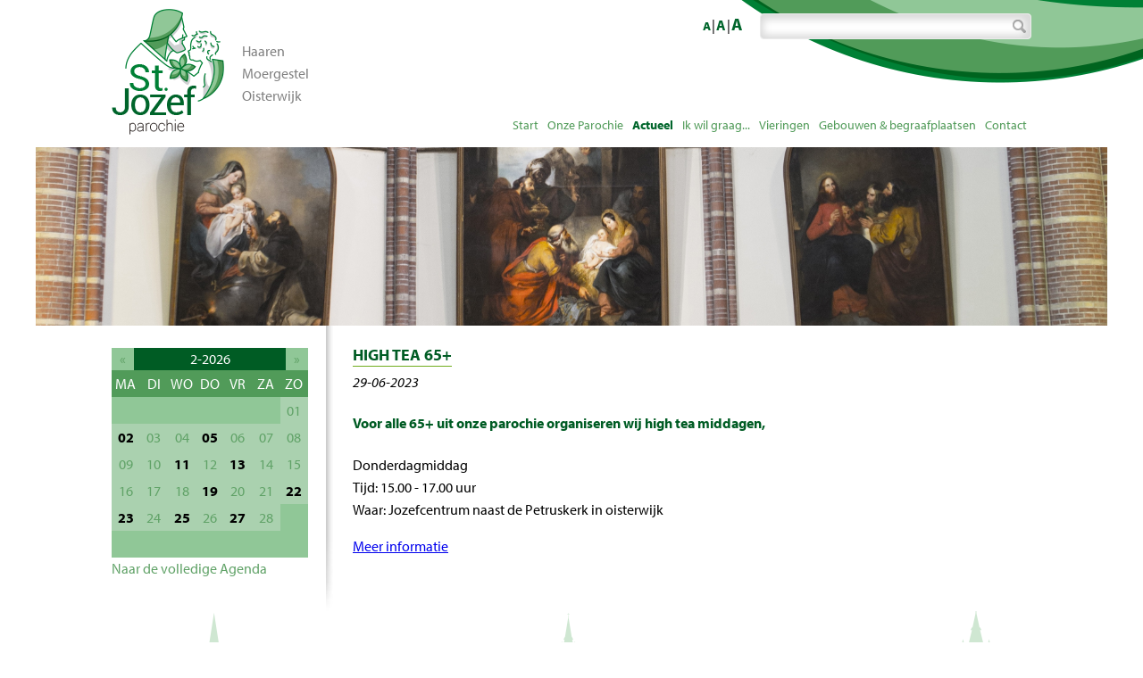

--- FILE ---
content_type: text/html; charset=utf-8
request_url: https://jozef-parochie.nl/actueel/agenda/high-tea-71/?slide=4
body_size: 5386
content:
<!DOCTYPE html>
<html lang="nl">
    <head>
    <meta http-equiv="content-type" content="text/html; charset=utf-8" />
    <title>Sint Jozef Parochie - High Tea 65+</title>
    
    <link rel="icon" type="image/png" href="/favicon.png" />
    <link rel="stylesheet" type="text/css" href="/site/templates/styles/main.css" />
    <link rel="stylesheet" type="text/css" href="/site/templates/scripts/lightbox/css/lightbox.css" />
    
    <script src="https://use.typekit.net/nlb5htu.js"></script>
    <script>try{Typekit.load({ async: true });}catch(e){}</script>
    <script type="text/javascript" src="/site/templates/scripts/jquery-1.11.1.js"></script>
    <script type="text/javascript" src="/site/templates/scripts/main.js"></script>
    <script type="text/javascript" src="/site/templates/scripts/gallery.js"></script>
    <script type="text/javascript" src="/site/templates/scripts/lightbox/js/lightbox.js"></script>
    
    <meta name="viewport" content="width=device-width, initial-scale=1.0">
    <meta name="description" content="Voor alle 65+ uit onze parochie organiseren wij high tea middagen,

Donderdagmiddag
Tijd:&nbsp;15.00 - 17.00 uur
Waar: Jozefcentrum naast de Petruskerk in oisterwijk

Meer informatie..." />
    <meta name="keywords" content="jozef, parochie, pastoor, pastoraat, doop, communie, vormsel, huwelijk, uitvaart, wake, mis, preek" />
</head>
    <body>
        <div id="leaf">
    <img src="/site/templates//img/leaf.png" alt="Sint Jozef Parochie">
</div><div id="header">
    <div id="logo">
    <a href="/"><img src="/site/templates/img/logo.png" alt="Sint Jozef Parochie"></a>
    <div class="places">
        <div class="place">Haaren</div>
        <div class="place">Moergestel</div>
        <div class="place">Oisterwijk</div>
    </div>
</div>    <div id='searchbox'>
    <form action="/zoekresultaten/" method="get">
        <input class="text shaded" type="text" name="search" value=""/>
        <input class="submit" type="submit" value=""/>
    </form>
</div>    <div id="fontsize">
    <input id="current" type="hidden" value="1"/>
    <a href="" id="fontsize_0">A</a> |
    <a href="" id="fontsize_1">A</a> | 
    <a href="" id="fontsize_2">A
</div>    <div id="mobilemenu">
        <div class="menubutton">Menu</div>
<ul class="level1">
    
    <li><a href="/">Start</a></li>
    <li><div class="divider"></div></li>
    
    <!-- Level 1 -->
    <li class="level1"><a href="/onze-parochie/">Onze Parochie</a></li>
        <li><div class="divider"></div></li>
            <!-- Level 1 -->
    <li class="level1"><a href="/actueel/">Actueel</a></li>
        <li><div class="divider"></div></li>
            <!-- Level 1 -->
    <li class="level1"><a href="/wat-te-doen-bij/">Ik wil graag...</a></li>
        <li><div class="divider"></div></li>
            <!-- Level 1 -->
    <li class="level1"><a href="/vieringen/">Vieringen</a></li>
        <li><div class="divider"></div></li>
            <!-- Level 1 -->
    <li class="level1"><a href="/algemeen/">Gebouwen &amp; begraafplaatsen</a></li>
        <li><div class="divider"></div></li>
            <!-- Level 1 -->
    <li class="level1"><a href="/contact/">Contact</a></li>
                
</ul>
    </div>
    <div id="topmenu">
        <ul class="level1">
    
        <li><a href="/">Start</a></li>
        
            <!-- Level 1 -->
                <li class="level1">
        <a class="inactive" href="/onze-parochie/">Onze Parochie</a>
                <ul class="level2">
                        <li>
                <!-- Level 2 -->
                <div class="link"><a href="/onze-parochie/pastorale-team/">Pastorale team</a></div>
                            </li>
                        <li>
                <!-- Level 2 -->
                <div class="link"><a href="/onze-parochie/bestuur/">Bestuur</a></div>
                            </li>
                        <li>
                <!-- Level 2 -->
                <div class="link"><a href="/onze-parochie/werkgroepen/">Werkgroepen</a></div>
                            </li>
                        <li>
                <!-- Level 2 -->
                <div class="link"><a href="/onze-parochie/koren/">Koren</a></div>
                                <ul class="level3">
                                        <li>
                        <!-- Level 3 -->
                        <div class="link"><a href="/onze-parochie/koren/h-lambertus/">H. Lambertuskerk</a></div>
                    </li>
                                        <li>
                        <!-- Level 3 -->
                        <div class="link"><a href="/onze-parochie/koren/st-jans-onthoofding/">Kerk St. Jans Onthoofding</a></div>
                    </li>
                                        <li>
                        <!-- Level 3 -->
                        <div class="link"><a href="/onze-parochie/koren/st-petrus-banden/">St. Petruskerk</a></div>
                    </li>
                                        <li>
                        <!-- Level 3 -->
                        <div class="link"><a href="/onze-parochie/koren/h-joannes-van-oisterwijk/">H. Joanneskerk</a></div>
                    </li>
                                    </ul>
                            </li>
                        <li>
                <!-- Level 2 -->
                <div class="link"><a href="/onze-parochie/kosters/">Kosters</a></div>
                            </li>
                        <li>
                <!-- Level 2 -->
                <div class="link"><a href="/onze-parochie/misdienaars/">Acolieten, lectoren &amp; misdienaars</a></div>
                            </li>
                        <li>
                <!-- Level 2 -->
                <div class="link"><a href="/onze-parochie/financien/">Financiën</a></div>
                            </li>
                        <li>
                <!-- Level 2 -->
                <div class="link"><a href="/onze-parochie/activiteiten/">Activiteiten Jongeren</a></div>
                                <ul class="level3">
                                        <li>
                        <!-- Level 3 -->
                        <div class="link"><a href="/onze-parochie/activiteiten/pizzaclub/">Pizzaclub St Jozef</a></div>
                    </li>
                                        <li>
                        <!-- Level 3 -->
                        <div class="link"><a href="/onze-parochie/activiteiten/parochie-en-school/">Parochie en school</a></div>
                    </li>
                                        <li>
                        <!-- Level 3 -->
                        <div class="link"><a href="/onze-parochie/activiteiten/activiteiten-rondom-vasten-en-pasen/">Activiteiten rondom vasten en Pasen</a></div>
                    </li>
                                        <li>
                        <!-- Level 3 -->
                        <div class="link"><a href="/onze-parochie/activiteiten/activiteiten-rondom-advent-en-kerst/">Activiteiten rondom Advent en Kerstmis</a></div>
                    </li>
                                        <li>
                        <!-- Level 3 -->
                        <div class="link"><a href="/onze-parochie/activiteiten/jongerenreizen-bisdom/">Jongerenreizen Bisdom</a></div>
                    </li>
                                    </ul>
                            </li>
                        <li>
                <!-- Level 2 -->
                <div class="link"><a href="/onze-parochie/activiteiten-volwassenen/">Activiteiten volwassenen</a></div>
                                <ul class="level3">
                                        <li>
                        <!-- Level 3 -->
                        <div class="link"><a href="/onze-parochie/activiteiten-volwassenen/bijbel-bier-en-bitterballen/">Bijbel, Bier en Bitterballen</a></div>
                    </li>
                                        <li>
                        <!-- Level 3 -->
                        <div class="link"><a href="/onze-parochie/activiteiten-volwassenen/borrelen-enzo/">Borrelen enzo.....</a></div>
                    </li>
                                        <li>
                        <!-- Level 3 -->
                        <div class="link"><a href="/onze-parochie/activiteiten-volwassenen/high-tea-65/">High Tea 65+</a></div>
                    </li>
                                        <li>
                        <!-- Level 3 -->
                        <div class="link"><a href="/onze-parochie/activiteiten-volwassenen/adventviering/">Geloofsbezinning</a></div>
                    </li>
                                        <li>
                        <!-- Level 3 -->
                        <div class="link"><a href="/onze-parochie/activiteiten-volwassenen/bijbellezen/">Bijbellezen</a></div>
                    </li>
                                        <li>
                        <!-- Level 3 -->
                        <div class="link"><a href="/onze-parochie/activiteiten-volwassenen/koffie-drinken-op-zondag/">Koffie drinken in onze parochie</a></div>
                    </li>
                                        <li>
                        <!-- Level 3 -->
                        <div class="link"><a href="/onze-parochie/activiteiten-volwassenen/op-bedevaart/">Op bedevaart met de parochie</a></div>
                    </li>
                                        <li>
                        <!-- Level 3 -->
                        <div class="link"><a href="/onze-parochie/activiteiten-volwassenen/lourdesreis-bisdom/">Bedevaarten Bisdom Den Bosch</a></div>
                    </li>
                                        <li>
                        <!-- Level 3 -->
                        <div class="link"><a href="/onze-parochie/activiteiten-volwassenen/alpha-cursus/">Alpha-cursus</a></div>
                    </li>
                                    </ul>
                            </li>
                        <li>
                <!-- Level 2 -->
                <div class="link"><a href="/onze-parochie/missie-ontwikkeling-en-vrede/">Missie Ontwikkeling Vrede MOV</a></div>
                                <ul class="level3">
                                        <li>
                        <!-- Level 3 -->
                        <div class="link"><a href="/onze-parochie/missie-ontwikkeling-en-vrede/vastenactie/">Vastenperiode</a></div>
                    </li>
                                        <li>
                        <!-- Level 3 -->
                        <div class="link"><a href="/onze-parochie/missie-ontwikkeling-en-vrede/adventsactie/">Adventsperiode</a></div>
                    </li>
                                    </ul>
                            </li>
                        <li>
                <!-- Level 2 -->
                <div class="link"><a href="/onze-parochie/missionarissen/">Missionarissen</a></div>
                                <ul class="level3">
                                        <li>
                        <!-- Level 3 -->
                        <div class="link"><a href="/onze-parochie/missionarissen/sander-kesseler/">Sander Kesseler</a></div>
                    </li>
                                        <li>
                        <!-- Level 3 -->
                        <div class="link"><a href="/onze-parochie/missionarissen/jan-van-der-kaa/">Jan van der Kaa</a></div>
                    </li>
                                    </ul>
                            </li>
                        <li>
                <!-- Level 2 -->
                <div class="link"><a href="/onze-parochie/kerkbalans/">Kerkbalans</a></div>
                            </li>
                        <li>
                <!-- Level 2 -->
                <div class="link"><a href="/onze-parochie/caritas/">Charitas</a></div>
                            </li>
                        <li>
                <!-- Level 2 -->
                <div class="link"><a href="/onze-parochie/privacy-verklaring/">Privacy verklaring</a></div>
                            </li>
                    </ul>
                </li>
            <!-- Level 1 -->
                <li class="level1">
        <a class="active" href="/actueel/">Actueel</a>
                <ul class="level2">
                        <li>
                <!-- Level 2 -->
                <div class="link"><a href="/actueel/agenda/">Agenda</a></div>
                                <ul class="level3">
                                    </ul>
                            </li>
                        <li>
                <!-- Level 2 -->
                <div class="link"><a href="/actueel/nieuws/">Nieuws</a></div>
                                <ul class="level3">
                                    </ul>
                            </li>
                        <li>
                <!-- Level 2 -->
                <div class="link"><a href="/actueel/nieuws-van-het-bisdom/">Nieuws Bisdom Den Bosch</a></div>
                                <ul class="level3">
                                    </ul>
                            </li>
                        <li>
                <!-- Level 2 -->
                <div class="link"><a href="/actueel/nieuws-jong-bisdom-den-bosch/">Nieuws Jong Bisdom Den Bosch</a></div>
                                <ul class="level3">
                                    </ul>
                            </li>
                        <li>
                <!-- Level 2 -->
                <div class="link"><a href="/actueel/vrijwilligers-gezocht/">Vrijwilligers gezocht</a></div>
                            </li>
                        <li>
                <!-- Level 2 -->
                <div class="link"><a href="/actueel/woord-pastorale-team-overweging/">Bijdragen door parochianen</a></div>
                            </li>
                        <li>
                <!-- Level 2 -->
                <div class="link"><a href="/actueel/parochieberichten/">Kerkberichten en misintenties</a></div>
                                <ul class="level3">
                                        <li>
                        <!-- Level 3 -->
                        <div class="link"><a href="/actueel/parochieberichten/h-lambertus/">H. Lambertuskerk</a></div>
                    </li>
                                        <li>
                        <!-- Level 3 -->
                        <div class="link"><a href="/actueel/parochieberichten/st-jans-onthoofding/">Kerk St. Jans Onthoofding</a></div>
                    </li>
                                        <li>
                        <!-- Level 3 -->
                        <div class="link"><a href="/actueel/parochieberichten/st-petrus-banden/">St. Petruskerk</a></div>
                    </li>
                                        <li>
                        <!-- Level 3 -->
                        <div class="link"><a href="/actueel/parochieberichten/h-joannes-van-oisterwijk/">H. Joanneskerk</a></div>
                    </li>
                                    </ul>
                            </li>
                        <li>
                <!-- Level 2 -->
                <div class="link"><a href="/actueel/interessante-links/">Interessante links</a></div>
                            </li>
                        <li>
                <!-- Level 2 -->
                <div class="link"><a href="/actueel/archiefnieuws-2025/">Archief nieuws 2025</a></div>
                                <ul class="level3">
                                    </ul>
                            </li>
                        <li>
                <!-- Level 2 -->
                <div class="link"><a href="/actueel/archief-nieuws-2025/">Archief nieuws 2024</a></div>
                                <ul class="level3">
                                    </ul>
                            </li>
                        <li>
                <!-- Level 2 -->
                <div class="link"><a href="/actueel/archief-nieuws-2024/">Archief nieuws 2023</a></div>
                                <ul class="level3">
                                    </ul>
                            </li>
                        <li>
                <!-- Level 2 -->
                <div class="link"><a href="/actueel/archief-reizen-parochie/">Archief bijzondere berichten en activiteiten</a></div>
                                <ul class="level3">
                                    </ul>
                            </li>
                    </ul>
                </li>
            <!-- Level 1 -->
                <li class="level1">
        <a class="inactive" href="/wat-te-doen-bij/">Ik wil graag...</a>
                <ul class="level2">
                        <li>
                <!-- Level 2 -->
                <div class="link"><a href="/wat-te-doen-bij/misintenties/">Misintenties opgeven</a></div>
                            </li>
                        <li>
                <!-- Level 2 -->
                <div class="link"><a href="/wat-te-doen-bij/doopviering/">Mijn kind laten dopen</a></div>
                            </li>
                        <li>
                <!-- Level 2 -->
                <div class="link"><a href="/wat-te-doen-bij/communieviering/">Mijn kind de E.H. Communie laten doen</a></div>
                            </li>
                        <li>
                <!-- Level 2 -->
                <div class="link"><a href="/wat-te-doen-bij/vormselviering/">Het H. Vormsel ontvangen</a></div>
                            </li>
                        <li>
                <!-- Level 2 -->
                <div class="link"><a href="/wat-te-doen-bij/huwelijksviering/">Trouwen in de kerk</a></div>
                            </li>
                        <li>
                <!-- Level 2 -->
                <div class="link"><a href="/wat-te-doen-bij/boete-en-verzoening/">Meer weten over boete en verzoening</a></div>
                            </li>
                        <li>
                <!-- Level 2 -->
                <div class="link"><a href="/wat-te-doen-bij/ziekenzalving/">Ziekenzalving ontvangen</a></div>
                            </li>
                        <li>
                <!-- Level 2 -->
                <div class="link"><a href="/wat-te-doen-bij/ziekencommunie-en-bezoek/">Ziekencommunie ontvangen</a></div>
                            </li>
                        <li>
                <!-- Level 2 -->
                <div class="link"><a href="/wat-te-doen-bij/ziekenbezoek/">Ziekenbezoek ontvangen</a></div>
                            </li>
                        <li>
                <!-- Level 2 -->
                <div class="link"><a href="/wat-te-doen-bij/jubilea/">Een jubileum vieren</a></div>
                            </li>
                        <li>
                <!-- Level 2 -->
                <div class="link"><a href="/wat-te-doen-bij/uitvaart/">Een uitvaart regelen</a></div>
                            </li>
                        <li>
                <!-- Level 2 -->
                <div class="link"><a href="/wat-te-doen-bij/pastoraal-gesprek-aanvragen/">Pastoraal gesprek aanvragen</a></div>
                            </li>
                        <li>
                <!-- Level 2 -->
                <div class="link"><a href="/wat-te-doen-bij/katholiek-worden/">Katholiek worden</a></div>
                            </li>
                        <li>
                <!-- Level 2 -->
                <div class="link"><a href="/wat-te-doen-bij/vrijwilliger-worden/">Vrijwilliger worden</a></div>
                            </li>
                        <li>
                <!-- Level 2 -->
                <div class="link"><a href="/wat-te-doen-bij/nalaten-aan-de-parochie/">Nalaten aan de parochie</a></div>
                            </li>
                        <li>
                <!-- Level 2 -->
                <div class="link"><a href="/wat-te-doen-bij/documenten/">Documenten opzoeken</a></div>
                            </li>
                    </ul>
                </li>
            <!-- Level 1 -->
                <li class="level1">
        <a class="inactive" href="/vieringen/">Vieringen</a>
                <ul class="level2">
                        <li>
                <!-- Level 2 -->
                <div class="link"><a href="/vieringen/reguliere-vieringen/">Reguliere vieringen</a></div>
                            </li>
                        <li>
                <!-- Level 2 -->
                <div class="link"><a href="/vieringen/gezinsvieringen/">Gezinsvieringen</a></div>
                            </li>
                        <li>
                <!-- Level 2 -->
                <div class="link"><a href="/vieringen/geloof-en-licht/">Geloof en Licht</a></div>
                            </li>
                        <li>
                <!-- Level 2 -->
                <div class="link"><a href="/vieringen/bidden-rozenhoedje/">Rozenkrans</a></div>
                            </li>
                        <li>
                <!-- Level 2 -->
                <div class="link"><a href="/vieringen/eucharistishe-aanbidding/">Eucharistische Aanbidding</a></div>
                            </li>
                        <li>
                <!-- Level 2 -->
                <div class="link"><a href="/vieringen/sacramenten/">Sacramenten</a></div>
                            </li>
                        <li>
                <!-- Level 2 -->
                <div class="link"><a href="/vieringen/liturgisch-jaar/">Liturgisch jaar</a></div>
                            </li>
                        <li>
                <!-- Level 2 -->
                <div class="link"><a href="/vieringen/uitzendingen/">Uitzendingen</a></div>
                                <ul class="level3">
                                        <li>
                        <!-- Level 3 -->
                        <div class="link"><a href="/vieringen/uitzendingen/radio-maria/">Radio Maria</a></div>
                    </li>
                                    </ul>
                            </li>
                        <li>
                <!-- Level 2 -->
                <div class="link"><a href="/vieringen/mis-in-de-buurt/">Mis in de buurt</a></div>
                            </li>
                    </ul>
                </li>
            <!-- Level 1 -->
                <li class="level1">
        <a class="inactive" href="/algemeen/">Gebouwen &amp; begraafplaatsen</a>
                <ul class="level2">
                        <li>
                <!-- Level 2 -->
                <div class="link"><a href="/algemeen/begraafplaatsen/">Begraafplaatsen</a></div>
                                <ul class="level3">
                                        <li>
                        <!-- Level 3 -->
                        <div class="link"><a href="/algemeen/begraafplaatsen/h-lambertus/">H. Lambertuskerk</a></div>
                    </li>
                                        <li>
                        <!-- Level 3 -->
                        <div class="link"><a href="/algemeen/begraafplaatsen/st-jans-onthoofding/">Kerk St. Jans Onthoofding</a></div>
                    </li>
                                        <li>
                        <!-- Level 3 -->
                        <div class="link"><a href="/algemeen/begraafplaatsen/st-petrus-banden/">St. Petruskerk</a></div>
                    </li>
                                        <li>
                        <!-- Level 3 -->
                        <div class="link"><a href="/algemeen/begraafplaatsen/h-joannes-van-oisterwijk/">H. Joanneskerk</a></div>
                    </li>
                                    </ul>
                            </li>
                        <li>
                <!-- Level 2 -->
                <div class="link"><a href="/algemeen/natuurlijk-begraven/">Natuur&#039;lijk&#039; begraven</a></div>
                                <ul class="level3">
                                        <li>
                        <!-- Level 3 -->
                        <div class="link"><a href="/algemeen/natuurlijk-begraven/kreishof-oisterwijk/">Kreishof Oisterwijk</a></div>
                    </li>
                                        <li>
                        <!-- Level 3 -->
                        <div class="link"><a href="/algemeen/natuurlijk-begraven/begraafplaats-haaren/">Begraafplaats Haaren</a></div>
                    </li>
                                    </ul>
                            </li>
                        <li>
                <!-- Level 2 -->
                <div class="link"><a href="/algemeen/gebouwen/">Gebouwen</a></div>
                                <ul class="level3">
                                        <li>
                        <!-- Level 3 -->
                        <div class="link"><a href="/algemeen/gebouwen/h-lambertus/">H. Lambertuskerk</a></div>
                    </li>
                                        <li>
                        <!-- Level 3 -->
                        <div class="link"><a href="/algemeen/gebouwen/sint-jans-onthoofding/">Kerk St. Jans Onthoofding</a></div>
                    </li>
                                        <li>
                        <!-- Level 3 -->
                        <div class="link"><a href="/algemeen/gebouwen/st-petrus-banden/">St. Petruskerk</a></div>
                    </li>
                                        <li>
                        <!-- Level 3 -->
                        <div class="link"><a href="/algemeen/gebouwen/h-joannes-van-oisterwijk/">H. Joanneskerk</a></div>
                    </li>
                                    </ul>
                            </li>
                        <li>
                <!-- Level 2 -->
                <div class="link"><a href="/algemeen/mariakapellen/">Mariakapellen</a></div>
                            </li>
                        <li>
                <!-- Level 2 -->
                <div class="link"><a href="/algemeen/veldkapellen/">Veldkapellen</a></div>
                                <ul class="level3">
                                        <li>
                        <!-- Level 3 -->
                        <div class="link"><a href="/algemeen/veldkapellen/maria-in-t-veld-haaren/">Maria in t veld - Haaren</a></div>
                    </li>
                                        <li>
                        <!-- Level 3 -->
                        <div class="link"><a href="/algemeen/veldkapellen/onze-lieve-vrouw-in-t-veld-moergestel/">Onze lieve vrouw in t veld - Moergestel</a></div>
                    </li>
                                        <li>
                        <!-- Level 3 -->
                        <div class="link"><a href="/algemeen/veldkapellen/onze-lieve-vrouw-van-de-vrede-moergestel/">Onze lieve vrouw van de vrede - Moergestel</a></div>
                    </li>
                                        <li>
                        <!-- Level 3 -->
                        <div class="link"><a href="/algemeen/veldkapellen/maria-de-vreugderijke-oisterwijk/">Maria de Vreugderijke - Oisterwijk</a></div>
                    </li>
                                        <li>
                        <!-- Level 3 -->
                        <div class="link"><a href="/algemeen/veldkapellen/maria-in-de-bossen-oisterwijk/">Maria in de bossen - Oisterwijk</a></div>
                    </li>
                                        <li>
                        <!-- Level 3 -->
                        <div class="link"><a href="/algemeen/veldkapellen/mariakapel-van-de-vrede-oisterwijk/">De Mariakapel van de vrede - Oisterwijk</a></div>
                    </li>
                                        <li>
                        <!-- Level 3 -->
                        <div class="link"><a href="/algemeen/veldkapellen/mariakapel-heukelom-oisterwijk/">Mariakapel Heukelom - Oisterwijk</a></div>
                    </li>
                                    </ul>
                            </li>
                    </ul>
                </li>
            <!-- Level 1 -->
                <li class="level1">
        <a class="inactive" href="/contact/">Contact</a>
                <ul class="level2">
                        <li>
                <!-- Level 2 -->
                <div class="link"><a href="/contact/h-lambertus/">H. Lambertuskerk</a></div>
                            </li>
                        <li>
                <!-- Level 2 -->
                <div class="link"><a href="/contact/st-jans-onthoofding/">Kerk St. Jans Onthoofding</a></div>
                            </li>
                        <li>
                <!-- Level 2 -->
                <div class="link"><a href="/contact/st-petrus-banden/">St. Petruskerk</a></div>
                            </li>
                        <li>
                <!-- Level 2 -->
                <div class="link"><a href="/contact/h-joannes-van-oisterwijk/">H. Joanneskerk</a></div>
                            </li>
                    </ul>
                </li>
            
</ul>
    </div>
</div>        <div class="page_title">
        <div class="items">
        <div class="item" style="background-image:url('/site/assets/files/1015/headerimmage.jpg')"></div>
    </div>
    </div>        <div id="page-body">
    <div id="column-sidemenu"><div id="sidemenu">
    
    <div style="margin-right:20px;margin-top:-10px;">
    <div class="agendablock">
    
      
    
    <div class="btn-left">&laquo;</div>
    <div class="btn-right">&raquo;</div>

    <div class="agendablock-slides">
    
                
        
        <div class="agendablock-slide">
            <div class="agendablock-title">10-2025</div>
            <div class="agendablock-month">
                
                                
                <div class="agendablock-weekday">MA</div>
                <div class="agendablock-weekday">DI</div>
                <div class="agendablock-weekday">WO</div>
                <div class="agendablock-weekday">DO</div>
                <div class="agendablock-weekday">VR</div>
                <div class="agendablock-weekday">ZA</div>
                <div class="agendablock-weekday">ZO</div>
                
                            
                                <div class="agendablock-empty"></div>
                                <div class="agendablock-empty"></div>
                                
                            <div class="agendablock-day">
                    
                                        
                                            01                                        
                                        
                </div>
                            <div class="agendablock-day">
                    
                                        
                                            <a href="/actueel/agenda/bijbellezen-40/?slide=0" target="_top"> 02</a>
                                        
                                        
                </div>
                            <div class="agendablock-day">
                    
                                        
                                            03                                        
                                        
                </div>
                            <div class="agendablock-day">
                    
                                        
                                            04                                        
                                        
                </div>
                            <div class="agendablock-day">
                    
                                        
                                            05                                        
                                        
                </div>
                            <div class="agendablock-day">
                    
                                        
                                            <a href="/actueel/agenda/the-chosen-2/?slide=0" target="_top"> 06</a>
                                        
                                        
                </div>
                            <div class="agendablock-day">
                    
                                        
                                            <a href="/actueel/agenda/geloofsbezinning-12/?slide=0" target="_top"> 07</a>
                                        
                                        
                </div>
                            <div class="agendablock-day">
                    
                                        
                                            08                                        
                                        
                </div>
                            <div class="agendablock-day">
                    
                                        
                                            09                                        
                                        
                </div>
                            <div class="agendablock-day">
                    
                                        
                                            10                                        
                                        
                </div>
                            <div class="agendablock-day">
                    
                                        
                                            11                                        
                                        
                </div>
                            <div class="agendablock-day">
                    
                                        
                                            12                                        
                                        
                </div>
                            <div class="agendablock-day">
                    
                                        
                                            13                                        
                                        
                </div>
                            <div class="agendablock-day">
                    
                                        
                                            14                                        
                                        
                </div>
                            <div class="agendablock-day">
                    
                                        
                                            15                                        
                                        
                </div>
                            <div class="agendablock-day">
                    
                                        
                                            <a href="/actueel/agenda/bijbellezen-41/?slide=0" target="_top"> 16</a>
                                        
                                        
                </div>
                            <div class="agendablock-day">
                    
                                        
                                            17                                        
                                        
                </div>
                            <div class="agendablock-day">
                    
                                        
                                            18                                        
                                        
                </div>
                            <div class="agendablock-day">
                    
                                        
                                            19                                        
                                        
                </div>
                            <div class="agendablock-day">
                    
                                        
                                            20                                        
                                        
                </div>
                            <div class="agendablock-day">
                    
                                        
                                            21                                        
                                        
                </div>
                            <div class="agendablock-day">
                    
                                        
                                            22                                        
                                        
                </div>
                            <div class="agendablock-day">
                    
                                        
                                            23                                        
                                        
                </div>
                            <div class="agendablock-day">
                    
                                        
                                            <a href="/actueel/agenda/pizzaclub-2/?slide=0" target="_top"> 24</a>
                                        
                                        
                </div>
                            <div class="agendablock-day">
                    
                                        
                                            25                                        
                                        
                </div>
                            <div class="agendablock-day">
                    
                                        
                                            <a href="/actueel/agenda/sandwich-club-1/?slide=0" target="_top"> 26</a>
                                        
                                        
                </div>
                            <div class="agendablock-day">
                    
                                        
                                            <a href="/actueel/agenda/the-chosen-3/?slide=0" target="_top"> 27</a>
                                        
                                        
                </div>
                            <div class="agendablock-day">
                    
                                        
                                            28                                        
                                        
                </div>
                            <div class="agendablock-day">
                    
                                        
                                            <a href="/actueel/agenda/koffie-met-een-praatje/?slide=0" target="_top"> 29</a>
                                        
                                        
                </div>
                            <div class="agendablock-day">
                    
                                        
                                            <a href="/actueel/agenda/bijbel-bier-en-bitterballen-8/?slide=0" target="_top"> 30</a>
                                        
                                        
                </div>
                            <div class="agendablock-day">
                    
                                        
                                            <a href="/actueel/agenda/borrelavond-voor-vrouwen-1/?slide=0" target="_top"> 31</a>
                                        
                                        
                </div>
                        </div>
        </div>

    
                
        
        <div class="agendablock-slide">
            <div class="agendablock-title">11-2025</div>
            <div class="agendablock-month">
                
                                
                <div class="agendablock-weekday">MA</div>
                <div class="agendablock-weekday">DI</div>
                <div class="agendablock-weekday">WO</div>
                <div class="agendablock-weekday">DO</div>
                <div class="agendablock-weekday">VR</div>
                <div class="agendablock-weekday">ZA</div>
                <div class="agendablock-weekday">ZO</div>
                
                            
                                <div class="agendablock-empty"></div>
                                <div class="agendablock-empty"></div>
                                <div class="agendablock-empty"></div>
                                <div class="agendablock-empty"></div>
                                <div class="agendablock-empty"></div>
                                
                            <div class="agendablock-day">
                    
                                        
                                            01                                        
                                        
                </div>
                            <div class="agendablock-day">
                    
                                        
                                            02                                        
                                        
                </div>
                            <div class="agendablock-day">
                    
                                        
                                            <a href="/actueel/agenda/the-chosen-4/?slide=1" target="_top"> 03</a>
                                        
                                        
                </div>
                            <div class="agendablock-day">
                    
                                        
                                            04                                        
                                        
                </div>
                            <div class="agendablock-day">
                    
                                        
                                            05                                        
                                        
                </div>
                            <div class="agendablock-day">
                    
                                        
                                            <a href="/actueel/agenda/bijbellezen-42/?slide=1" target="_top"> 06</a>
                                        
                                        
                </div>
                            <div class="agendablock-day">
                    
                                        
                                            07                                        
                                        
                </div>
                            <div class="agendablock-day">
                    
                                        
                                            08                                        
                                        
                </div>
                            <div class="agendablock-day">
                    
                                        
                                            09                                        
                                        
                </div>
                            <div class="agendablock-day">
                    
                                        
                                            <a href="/actueel/agenda/the-chosen-5/?slide=1" target="_top"> 10</a>
                                        
                                        
                </div>
                            <div class="agendablock-day">
                    
                                        
                                            11                                        
                                        
                </div>
                            <div class="agendablock-day">
                    
                                        
                                            12                                        
                                        
                </div>
                            <div class="agendablock-day">
                    
                                        
                                            13                                        
                                        
                </div>
                            <div class="agendablock-day">
                    
                                        
                                            14                                        
                                        
                </div>
                            <div class="agendablock-day">
                    
                                        
                                            15                                        
                                        
                </div>
                            <div class="agendablock-day">
                    
                                        
                                            16                                        
                                        
                </div>
                            <div class="agendablock-day">
                    
                                        
                                            <a href="/actueel/agenda/the-chosen-6/?slide=1" target="_top"> 17</a>
                                        
                                        
                </div>
                            <div class="agendablock-day">
                    
                                        
                                            <a href="/actueel/agenda/geloofsbezinning-13/?slide=1" target="_top"> 18</a>
                                        
                                        
                </div>
                            <div class="agendablock-day">
                    
                                        
                                            <a href="/actueel/agenda/red-wednesday-4/?slide=1" target="_top"> 19</a>
                                        
                                        
                </div>
                            <div class="agendablock-day">
                    
                                        
                                            <a href="/actueel/agenda/bijbellezen-43/?slide=1" target="_top"> 20</a>
                                        
                                        
                </div>
                            <div class="agendablock-day">
                    
                                        
                                            21                                        
                                        
                </div>
                            <div class="agendablock-day">
                    
                                        
                                            22                                        
                                        
                </div>
                            <div class="agendablock-day">
                    
                                        
                                            23                                        
                                        
                </div>
                            <div class="agendablock-day">
                    
                                        
                                            <a href="/actueel/agenda/the-chosen-7/?slide=1" target="_top"> 24</a>
                                        
                                        
                </div>
                            <div class="agendablock-day">
                    
                                        
                                            25                                        
                                        
                </div>
                            <div class="agendablock-day">
                    
                                        
                                            26                                        
                                        
                </div>
                            <div class="agendablock-day">
                    
                                        
                                            <a href="/actueel/agenda/informatieavond-vormsel-2/?slide=1" target="_top"> 27</a>
                                        
                                        
                </div>
                            <div class="agendablock-day">
                    
                                        
                                            <a href="/actueel/agenda/avond-over-pelgrimage-naar-santiago-de-compostella/?slide=1" target="_top"> 28</a>
                                        
                                        
                </div>
                            <div class="agendablock-day">
                    
                                        
                                            <a href="/actueel/agenda/knutselmiddag-adventskransen-maken/?slide=1" target="_top"> 29</a>
                                        
                                        
                </div>
                            <div class="agendablock-day">
                    
                                        
                                            <a href="/actueel/agenda/sandwich-club-2/?slide=1" target="_top"> 30</a>
                                        
                                        
                </div>
                        </div>
        </div>

    
                
        
        <div class="agendablock-slide">
            <div class="agendablock-title">12-2025</div>
            <div class="agendablock-month">
                
                                
                <div class="agendablock-weekday">MA</div>
                <div class="agendablock-weekday">DI</div>
                <div class="agendablock-weekday">WO</div>
                <div class="agendablock-weekday">DO</div>
                <div class="agendablock-weekday">VR</div>
                <div class="agendablock-weekday">ZA</div>
                <div class="agendablock-weekday">ZO</div>
                
                            
                                
                            <div class="agendablock-day">
                    
                                        
                                            <a href="/actueel/agenda/the-chosen-8/?slide=2" target="_top"> 01</a>
                                        
                                        
                </div>
                            <div class="agendablock-day">
                    
                                        
                                            02                                        
                                        
                </div>
                            <div class="agendablock-day">
                    
                                        
                                            03                                        
                                        
                </div>
                            <div class="agendablock-day">
                    
                                        
                                            <a href="/actueel/agenda/bijellezen/?slide=2" target="_top"> 04</a>
                                        
                                        
                </div>
                            <div class="agendablock-day">
                    
                                        
                                            05                                        
                                        
                </div>
                            <div class="agendablock-day">
                    
                                        
                                            06                                        
                                        
                </div>
                            <div class="agendablock-day">
                    
                                        
                                            07                                        
                                        
                </div>
                            <div class="agendablock-day">
                    
                                        
                                            <a href="/actueel/agenda/the-chosen-9/?slide=2" target="_top"> 08</a>
                                        
                                        
                </div>
                            <div class="agendablock-day">
                    
                                        
                                            09                                        
                                        
                </div>
                            <div class="agendablock-day">
                    
                                        
                                            10                                        
                                        
                </div>
                            <div class="agendablock-day">
                    
                                        
                                            <a href="/actueel/agenda/high-tea-78/?slide=2" target="_top"> 11</a>
                                        
                                        
                </div>
                            <div class="agendablock-day">
                    
                                        
                                            <a href="/actueel/agenda/pizzaclub-3/?slide=2" target="_top"> 12</a>
                                        
                                        
                </div>
                            <div class="agendablock-day">
                    
                                        
                                            13                                        
                                        
                </div>
                            <div class="agendablock-day">
                    
                                        
                                            14                                        
                                        
                </div>
                            <div class="agendablock-day">
                    
                                        
                                            15                                        
                                        
                </div>
                            <div class="agendablock-day">
                    
                                        
                                            16                                        
                                        
                </div>
                            <div class="agendablock-day">
                    
                                        
                                            17                                        
                                        
                </div>
                            <div class="agendablock-day">
                    
                                        
                                            <a href="/actueel/agenda/bijbel-bier-en-bitterballen-9/?slide=2" target="_top"> 18</a>
                                        
                                        
                </div>
                            <div class="agendablock-day">
                    
                                        
                                            <a href="/actueel/agenda/borrelavond-voor-vrouwen-2/?slide=2" target="_top"> 19</a>
                                        
                                        
                </div>
                            <div class="agendablock-day">
                    
                                        
                                            20                                        
                                        
                </div>
                            <div class="agendablock-day">
                    
                                        
                                            21                                        
                                        
                </div>
                            <div class="agendablock-day">
                    
                                        
                                            22                                        
                                        
                </div>
                            <div class="agendablock-day">
                    
                                        
                                            23                                        
                                        
                </div>
                            <div class="agendablock-day">
                    
                                        
                                            <a href="/actueel/agenda/kerstgezinsviering-2/?slide=2" target="_top"> 24</a>
                                        
                                        
                </div>
                            <div class="agendablock-day">
                    
                                        
                                            <a href="/aggregaat/?date=2025-12-25&slide=2" target="_top"> 25</a>
                                        
                                        
                </div>
                            <div class="agendablock-day">
                    
                                        
                                            26                                        
                                        
                </div>
                            <div class="agendablock-day">
                    
                                        
                                            27                                        
                                        
                </div>
                            <div class="agendablock-day">
                    
                                        
                                            28                                        
                                        
                </div>
                            <div class="agendablock-day">
                    
                                        
                                            29                                        
                                        
                </div>
                            <div class="agendablock-day">
                    
                                        
                                            30                                        
                                        
                </div>
                            <div class="agendablock-day">
                    
                                        
                                            31                                        
                                        
                </div>
                        </div>
        </div>

    
                
        
        <div class="agendablock-slide">
            <div class="agendablock-title">1-2026</div>
            <div class="agendablock-month">
                
                                
                <div class="agendablock-weekday">MA</div>
                <div class="agendablock-weekday">DI</div>
                <div class="agendablock-weekday">WO</div>
                <div class="agendablock-weekday">DO</div>
                <div class="agendablock-weekday">VR</div>
                <div class="agendablock-weekday">ZA</div>
                <div class="agendablock-weekday">ZO</div>
                
                            
                                <div class="agendablock-empty"></div>
                                <div class="agendablock-empty"></div>
                                <div class="agendablock-empty"></div>
                                
                            <div class="agendablock-day">
                    
                                        
                                            01                                        
                                        
                </div>
                            <div class="agendablock-day">
                    
                                        
                                            02                                        
                                        
                </div>
                            <div class="agendablock-day">
                    
                                        
                                            03                                        
                                        
                </div>
                            <div class="agendablock-day">
                    
                                        
                                            04                                        
                                        
                </div>
                            <div class="agendablock-day">
                    
                                        
                                            05                                        
                                        
                </div>
                            <div class="agendablock-day">
                    
                                        
                                            06                                        
                                        
                </div>
                            <div class="agendablock-day">
                    
                                        
                                            07                                        
                                        
                </div>
                            <div class="agendablock-day">
                    
                                        
                                            <a href="/actueel/agenda/bijbellezen-44/?slide=3" target="_top"> 08</a>
                                        
                                        
                </div>
                            <div class="agendablock-day">
                    
                                        
                                            09                                        
                                        
                </div>
                            <div class="agendablock-day">
                    
                                        
                                            10                                        
                                        
                </div>
                            <div class="agendablock-day">
                    
                                        
                                            11                                        
                                        
                </div>
                            <div class="agendablock-day">
                    
                                        
                                            12                                        
                                        
                </div>
                            <div class="agendablock-day">
                    
                                        
                                            <a href="/actueel/agenda/geloofsbezinning-15/?slide=3" target="_top"> 13</a>
                                        
                                        
                </div>
                            <div class="agendablock-day">
                    
                                        
                                            14                                        
                                        
                </div>
                            <div class="agendablock-day">
                    
                                        
                                            15                                        
                                        
                </div>
                            <div class="agendablock-day">
                    
                                        
                                            16                                        
                                        
                </div>
                            <div class="agendablock-day">
                    
                                        
                                            17                                        
                                        
                </div>
                            <div class="agendablock-day">
                    
                                        
                                            18                                        
                                        
                </div>
                            <div class="agendablock-day">
                    
                                        
                                            <a href="/actueel/agenda/the-chosen-10/?slide=3" target="_top"> 19</a>
                                        
                                        
                </div>
                            <div class="agendablock-day">
                    
                                        
                                            20                                        
                                        
                </div>
                            <div class="agendablock-day">
                    
                                        
                                            <a href="/actueel/agenda/vormselvoorbereiding-47/?slide=3" target="_top"> 21</a>
                                        
                                        
                </div>
                            <div class="agendablock-day">
                    
                                        
                                            <a href="/actueel/agenda/bijbellezen-45/?slide=3" target="_top"> 22</a>
                                        
                                        
                </div>
                            <div class="agendablock-day">
                    
                                        
                                            23                                        
                                        
                </div>
                            <div class="agendablock-day">
                    
                                        
                                            24                                        
                                        
                </div>
                            <div class="agendablock-day">
                    
                                        
                                            <a href="/actueel/agenda/sandwich-club-3/?slide=3" target="_top"> 25</a>
                                        
                                        
                </div>
                            <div class="agendablock-day">
                    
                                        
                                            26                                        
                                        
                </div>
                            <div class="agendablock-day">
                    
                                        
                                            27                                        
                                        
                </div>
                            <div class="agendablock-day">
                    
                                        
                                            28                                        
                                        
                </div>
                            <div class="agendablock-day">
                    
                                        
                                            <a href="/aggregaat/?date=2026-01-29&slide=3" target="_top"> 29</a>
                                        
                                        
                </div>
                            <div class="agendablock-day">
                    
                                        
                                            30                                        
                                        
                </div>
                            <div class="agendablock-day">
                    
                                        
                                            31                                        
                                        
                </div>
                        </div>
        </div>

    
                
        
        <div class="agendablock-slide">
            <div class="agendablock-title">2-2026</div>
            <div class="agendablock-month">
                
                                
                <div class="agendablock-weekday">MA</div>
                <div class="agendablock-weekday">DI</div>
                <div class="agendablock-weekday">WO</div>
                <div class="agendablock-weekday">DO</div>
                <div class="agendablock-weekday">VR</div>
                <div class="agendablock-weekday">ZA</div>
                <div class="agendablock-weekday">ZO</div>
                
                            
                                <div class="agendablock-empty"></div>
                                <div class="agendablock-empty"></div>
                                <div class="agendablock-empty"></div>
                                <div class="agendablock-empty"></div>
                                <div class="agendablock-empty"></div>
                                <div class="agendablock-empty"></div>
                                
                            <div class="agendablock-day">
                    
                                        
                                            01                                        
                                        
                </div>
                            <div class="agendablock-day">
                    
                                        
                                            <a href="/actueel/agenda/the-chosen-11/?slide=4" target="_top"> 02</a>
                                        
                                        
                </div>
                            <div class="agendablock-day">
                    
                                        
                                            03                                        
                                        
                </div>
                            <div class="agendablock-day">
                    
                                        
                                            04                                        
                                        
                </div>
                            <div class="agendablock-day">
                    
                                        
                                            <a href="/aggregaat/?date=2026-02-05&slide=4" target="_top"> 05</a>
                                        
                                        
                </div>
                            <div class="agendablock-day">
                    
                                        
                                            06                                        
                                        
                </div>
                            <div class="agendablock-day">
                    
                                        
                                            07                                        
                                        
                </div>
                            <div class="agendablock-day">
                    
                                        
                                            08                                        
                                        
                </div>
                            <div class="agendablock-day">
                    
                                        
                                            09                                        
                                        
                </div>
                            <div class="agendablock-day">
                    
                                        
                                            10                                        
                                        
                </div>
                            <div class="agendablock-day">
                    
                                        
                                            <a href="/actueel/agenda/vormselvoorbereiding-50/?slide=4" target="_top"> 11</a>
                                        
                                        
                </div>
                            <div class="agendablock-day">
                    
                                        
                                            12                                        
                                        
                </div>
                            <div class="agendablock-day">
                    
                                        
                                            <a href="/actueel/agenda/pizzaclub-4/?slide=4" target="_top"> 13</a>
                                        
                                        
                </div>
                            <div class="agendablock-day">
                    
                                        
                                            14                                        
                                        
                </div>
                            <div class="agendablock-day">
                    
                                        
                                            15                                        
                                        
                </div>
                            <div class="agendablock-day">
                    
                                        
                                            16                                        
                                        
                </div>
                            <div class="agendablock-day">
                    
                                        
                                            17                                        
                                        
                </div>
                            <div class="agendablock-day">
                    
                                        
                                            18                                        
                                        
                </div>
                            <div class="agendablock-day">
                    
                                        
                                            <a href="/actueel/agenda/bijbellezen-48/?slide=4" target="_top"> 19</a>
                                        
                                        
                </div>
                            <div class="agendablock-day">
                    
                                        
                                            20                                        
                                        
                </div>
                            <div class="agendablock-day">
                    
                                        
                                            21                                        
                                        
                </div>
                            <div class="agendablock-day">
                    
                                        
                                            <a href="/actueel/agenda/sandwich-club-4/?slide=4" target="_top"> 22</a>
                                        
                                        
                </div>
                            <div class="agendablock-day">
                    
                                        
                                            <a href="/actueel/agenda/the-chosen-12/?slide=4" target="_top"> 23</a>
                                        
                                        
                </div>
                            <div class="agendablock-day">
                    
                                        
                                            24                                        
                                        
                </div>
                            <div class="agendablock-day">
                    
                                        
                                            <a href="/actueel/agenda/vormselvoorbereiding-51/?slide=4" target="_top"> 25</a>
                                        
                                        
                </div>
                            <div class="agendablock-day">
                    
                                        
                                            26                                        
                                        
                </div>
                            <div class="agendablock-day">
                    
                                        
                                            <a href="/actueel/agenda/borrelavond-voor-vrouwen-4/?slide=4" target="_top"> 27</a>
                                        
                                        
                </div>
                            <div class="agendablock-day">
                    
                                        
                                            28                                        
                                        
                </div>
                        </div>
        </div>

    
                
        
        <div class="agendablock-slide">
            <div class="agendablock-title">3-2026</div>
            <div class="agendablock-month">
                
                                
                <div class="agendablock-weekday">MA</div>
                <div class="agendablock-weekday">DI</div>
                <div class="agendablock-weekday">WO</div>
                <div class="agendablock-weekday">DO</div>
                <div class="agendablock-weekday">VR</div>
                <div class="agendablock-weekday">ZA</div>
                <div class="agendablock-weekday">ZO</div>
                
                            
                                <div class="agendablock-empty"></div>
                                <div class="agendablock-empty"></div>
                                <div class="agendablock-empty"></div>
                                <div class="agendablock-empty"></div>
                                <div class="agendablock-empty"></div>
                                <div class="agendablock-empty"></div>
                                
                            <div class="agendablock-day">
                    
                                        
                                            01                                        
                                        
                </div>
                            <div class="agendablock-day">
                    
                                        
                                            <a href="/actueel/agenda/the-chosen-13/?slide=5" target="_top"> 02</a>
                                        
                                        
                </div>
                            <div class="agendablock-day">
                    
                                        
                                            <a href="/actueel/agenda/geloofsbezinning-14/?slide=5" target="_top"> 03</a>
                                        
                                        
                </div>
                            <div class="agendablock-day">
                    
                                        
                                            04                                        
                                        
                </div>
                            <div class="agendablock-day">
                    
                                        
                                            <a href="/aggregaat/?date=2026-03-05&slide=5" target="_top"> 05</a>
                                        
                                        
                </div>
                            <div class="agendablock-day">
                    
                                        
                                            06                                        
                                        
                </div>
                            <div class="agendablock-day">
                    
                                        
                                            07                                        
                                        
                </div>
                            <div class="agendablock-day">
                    
                                        
                                            08                                        
                                        
                </div>
                            <div class="agendablock-day">
                    
                                        
                                            09                                        
                                        
                </div>
                            <div class="agendablock-day">
                    
                                        
                                            10                                        
                                        
                </div>
                            <div class="agendablock-day">
                    
                                        
                                            11                                        
                                        
                </div>
                            <div class="agendablock-day">
                    
                                        
                                            12                                        
                                        
                </div>
                            <div class="agendablock-day">
                    
                                        
                                            <a href="/actueel/agenda/vormselvoorbereiding-generale/?slide=5" target="_top"> 13</a>
                                        
                                        
                </div>
                            <div class="agendablock-day">
                    
                                        
                                            14                                        
                                        
                </div>
                            <div class="agendablock-day">
                    
                                        
                                            <a href="/actueel/agenda/vormselviering-12/?slide=5" target="_top"> 15</a>
                                        
                                        
                </div>
                            <div class="agendablock-day">
                    
                                        
                                            16                                        
                                        
                </div>
                            <div class="agendablock-day">
                    
                                        
                                            17                                        
                                        
                </div>
                            <div class="agendablock-day">
                    
                                        
                                            18                                        
                                        
                </div>
                            <div class="agendablock-day">
                    
                                        
                                            <a href="/actueel/agenda/bijbellezen-50/?slide=5" target="_top"> 19</a>
                                        
                                        
                </div>
                            <div class="agendablock-day">
                    
                                        
                                            20                                        
                                        
                </div>
                            <div class="agendablock-day">
                    
                                        
                                            21                                        
                                        
                </div>
                            <div class="agendablock-day">
                    
                                        
                                            22                                        
                                        
                </div>
                            <div class="agendablock-day">
                    
                                        
                                            <a href="/actueel/agenda/the-chosen-14/?slide=5" target="_top"> 23</a>
                                        
                                        
                </div>
                            <div class="agendablock-day">
                    
                                        
                                            24                                        
                                        
                </div>
                            <div class="agendablock-day">
                    
                                        
                                            25                                        
                                        
                </div>
                            <div class="agendablock-day">
                    
                                        
                                            <a href="/actueel/agenda/bijbel-bier-en-bitterballen-11/?slide=5" target="_top"> 26</a>
                                        
                                        
                </div>
                            <div class="agendablock-day">
                    
                                        
                                            27                                        
                                        
                </div>
                            <div class="agendablock-day">
                    
                                        
                                            <a href="/actueel/agenda/knutselmiddag-palmpaasstokken-maken/?slide=5" target="_top"> 28</a>
                                        
                                        
                </div>
                            <div class="agendablock-day">
                    
                                        
                                            <a href="/actueel/agenda/sandwich-club-5/?slide=5" target="_top"> 29</a>
                                        
                                        
                </div>
                            <div class="agendablock-day">
                    
                                        
                                            30                                        
                                        
                </div>
                            <div class="agendablock-day">
                    
                                        
                                            31                                        
                                        
                </div>
                        </div>
        </div>

    
                
        
        <div class="agendablock-slide">
            <div class="agendablock-title">4-2026</div>
            <div class="agendablock-month">
                
                                
                <div class="agendablock-weekday">MA</div>
                <div class="agendablock-weekday">DI</div>
                <div class="agendablock-weekday">WO</div>
                <div class="agendablock-weekday">DO</div>
                <div class="agendablock-weekday">VR</div>
                <div class="agendablock-weekday">ZA</div>
                <div class="agendablock-weekday">ZO</div>
                
                            
                                <div class="agendablock-empty"></div>
                                <div class="agendablock-empty"></div>
                                
                            <div class="agendablock-day">
                    
                                        
                                            01                                        
                                        
                </div>
                            <div class="agendablock-day">
                    
                                        
                                            02                                        
                                        
                </div>
                            <div class="agendablock-day">
                    
                                        
                                            03                                        
                                        
                </div>
                            <div class="agendablock-day">
                    
                                        
                                            04                                        
                                        
                </div>
                            <div class="agendablock-day">
                    
                                        
                                            05                                        
                                        
                </div>
                            <div class="agendablock-day">
                    
                                        
                                            06                                        
                                        
                </div>
                            <div class="agendablock-day">
                    
                                        
                                            07                                        
                                        
                </div>
                            <div class="agendablock-day">
                    
                                        
                                            08                                        
                                        
                </div>
                            <div class="agendablock-day">
                    
                                        
                                            09                                        
                                        
                </div>
                            <div class="agendablock-day">
                    
                                        
                                            <a href="/actueel/agenda/pizzaclub-5/?slide=6" target="_top"> 10</a>
                                        
                                        
                </div>
                            <div class="agendablock-day">
                    
                                        
                                            <a href="/actueel/agenda/power-of-fire-vormelingen-5/?slide=6" target="_top"> 11</a>
                                        
                                        
                </div>
                            <div class="agendablock-day">
                    
                                        
                                            12                                        
                                        
                </div>
                            <div class="agendablock-day">
                    
                                        
                                            <a href="/actueel/agenda/the-chosen-15/?slide=6" target="_top"> 13</a>
                                        
                                        
                </div>
                            <div class="agendablock-day">
                    
                                        
                                            <a href="/actueel/agenda/geloofsbezinning-16/?slide=6" target="_top"> 14</a>
                                        
                                        
                </div>
                            <div class="agendablock-day">
                    
                                        
                                            <a href="/actueel/agenda/koffie-met-een-praatje-1/?slide=6" target="_top"> 15</a>
                                        
                                        
                </div>
                            <div class="agendablock-day">
                    
                                        
                                            16                                        
                                        
                </div>
                            <div class="agendablock-day">
                    
                                        
                                            17                                        
                                        
                </div>
                            <div class="agendablock-day">
                    
                                        
                                            18                                        
                                        
                </div>
                            <div class="agendablock-day">
                    
                                        
                                            19                                        
                                        
                </div>
                            <div class="agendablock-day">
                    
                                        
                                            20                                        
                                        
                </div>
                            <div class="agendablock-day">
                    
                                        
                                            21                                        
                                        
                </div>
                            <div class="agendablock-day">
                    
                                        
                                            22                                        
                                        
                </div>
                            <div class="agendablock-day">
                    
                                        
                                            23                                        
                                        
                </div>
                            <div class="agendablock-day">
                    
                                        
                                            24                                        
                                        
                </div>
                            <div class="agendablock-day">
                    
                                        
                                            25                                        
                                        
                </div>
                            <div class="agendablock-day">
                    
                                        
                                            <a href="/actueel/agenda/sandwich-club-6/?slide=6" target="_top"> 26</a>
                                        
                                        
                </div>
                            <div class="agendablock-day">
                    
                                        
                                            27                                        
                                        
                </div>
                            <div class="agendablock-day">
                    
                                        
                                            28                                        
                                        
                </div>
                            <div class="agendablock-day">
                    
                                        
                                            29                                        
                                        
                </div>
                            <div class="agendablock-day">
                    
                                        
                                            30                                        
                                        
                </div>
                        </div>
        </div>

    
                
        
        <div class="agendablock-slide">
            <div class="agendablock-title">5-2026</div>
            <div class="agendablock-month">
                
                                
                <div class="agendablock-weekday">MA</div>
                <div class="agendablock-weekday">DI</div>
                <div class="agendablock-weekday">WO</div>
                <div class="agendablock-weekday">DO</div>
                <div class="agendablock-weekday">VR</div>
                <div class="agendablock-weekday">ZA</div>
                <div class="agendablock-weekday">ZO</div>
                
                            
                                <div class="agendablock-empty"></div>
                                <div class="agendablock-empty"></div>
                                <div class="agendablock-empty"></div>
                                <div class="agendablock-empty"></div>
                                
                            <div class="agendablock-day">
                    
                                        
                                            01                                        
                                        
                </div>
                            <div class="agendablock-day">
                    
                                        
                                            02                                        
                                        
                </div>
                            <div class="agendablock-day">
                    
                                        
                                            03                                        
                                        
                </div>
                            <div class="agendablock-day">
                    
                                        
                                            <a href="/actueel/agenda/the-chosen-16/?slide=7" target="_top"> 04</a>
                                        
                                        
                </div>
                            <div class="agendablock-day">
                    
                                        
                                            05                                        
                                        
                </div>
                            <div class="agendablock-day">
                    
                                        
                                            06                                        
                                        
                </div>
                            <div class="agendablock-day">
                    
                                        
                                            07                                        
                                        
                </div>
                            <div class="agendablock-day">
                    
                                        
                                            <a href="/actueel/agenda/borrelavond-voor-vrouwen-5/?slide=7" target="_top"> 08</a>
                                        
                                        
                </div>
                            <div class="agendablock-day">
                    
                                        
                                            09                                        
                                        
                </div>
                            <div class="agendablock-day">
                    
                                        
                                            10                                        
                                        
                </div>
                            <div class="agendablock-day">
                    
                                        
                                            11                                        
                                        
                </div>
                            <div class="agendablock-day">
                    
                                        
                                            12                                        
                                        
                </div>
                            <div class="agendablock-day">
                    
                                        
                                            13                                        
                                        
                </div>
                            <div class="agendablock-day">
                    
                                        
                                            14                                        
                                        
                </div>
                            <div class="agendablock-day">
                    
                                        
                                            15                                        
                                        
                </div>
                            <div class="agendablock-day">
                    
                                        
                                            16                                        
                                        
                </div>
                            <div class="agendablock-day">
                    
                                        
                                            17                                        
                                        
                </div>
                            <div class="agendablock-day">
                    
                                        
                                            <a href="/actueel/agenda/the-chosen-17/?slide=7" target="_top"> 18</a>
                                        
                                        
                </div>
                            <div class="agendablock-day">
                    
                                        
                                            19                                        
                                        
                </div>
                            <div class="agendablock-day">
                    
                                        
                                            20                                        
                                        
                </div>
                            <div class="agendablock-day">
                    
                                        
                                            <a href="/actueel/agenda/bijbel-bier-en-bitterballen-12/?slide=7" target="_top"> 21</a>
                                        
                                        
                </div>
                            <div class="agendablock-day">
                    
                                        
                                            22                                        
                                        
                </div>
                            <div class="agendablock-day">
                    
                                        
                                            23                                        
                                        
                </div>
                            <div class="agendablock-day">
                    
                                        
                                            24                                        
                                        
                </div>
                            <div class="agendablock-day">
                    
                                        
                                            25                                        
                                        
                </div>
                            <div class="agendablock-day">
                    
                                        
                                            <a href="/actueel/agenda/geloofsbezinning-17/?slide=7" target="_top"> 26</a>
                                        
                                        
                </div>
                            <div class="agendablock-day">
                    
                                        
                                            27                                        
                                        
                </div>
                            <div class="agendablock-day">
                    
                                        
                                            28                                        
                                        
                </div>
                            <div class="agendablock-day">
                    
                                        
                                            29                                        
                                        
                </div>
                            <div class="agendablock-day">
                    
                                        
                                            30                                        
                                        
                </div>
                            <div class="agendablock-day">
                    
                                        
                                            <a href="/actueel/agenda/sandwich-club-7/?slide=7" target="_top"> 31</a>
                                        
                                        
                </div>
                        </div>
        </div>

    
                
        
        <div class="agendablock-slide">
            <div class="agendablock-title">6-2026</div>
            <div class="agendablock-month">
                
                                
                <div class="agendablock-weekday">MA</div>
                <div class="agendablock-weekday">DI</div>
                <div class="agendablock-weekday">WO</div>
                <div class="agendablock-weekday">DO</div>
                <div class="agendablock-weekday">VR</div>
                <div class="agendablock-weekday">ZA</div>
                <div class="agendablock-weekday">ZO</div>
                
                            
                                
                            <div class="agendablock-day">
                    
                                        
                                            01                                        
                                        
                </div>
                            <div class="agendablock-day">
                    
                                        
                                            02                                        
                                        
                </div>
                            <div class="agendablock-day">
                    
                                        
                                            03                                        
                                        
                </div>
                            <div class="agendablock-day">
                    
                                        
                                            <a href="/actueel/agenda/high-tea-79/?slide=8" target="_top"> 04</a>
                                        
                                        
                </div>
                            <div class="agendablock-day">
                    
                                        
                                            <a href="/actueel/agenda/pizzaclub-6/?slide=8" target="_top"> 05</a>
                                        
                                        
                </div>
                            <div class="agendablock-day">
                    
                                        
                                            06                                        
                                        
                </div>
                            <div class="agendablock-day">
                    
                                        
                                            07                                        
                                        
                </div>
                            <div class="agendablock-day">
                    
                                        
                                            08                                        
                                        
                </div>
                            <div class="agendablock-day">
                    
                                        
                                            09                                        
                                        
                </div>
                            <div class="agendablock-day">
                    
                                        
                                            10                                        
                                        
                </div>
                            <div class="agendablock-day">
                    
                                        
                                            11                                        
                                        
                </div>
                            <div class="agendablock-day">
                    
                                        
                                            12                                        
                                        
                </div>
                            <div class="agendablock-day">
                    
                                        
                                            13                                        
                                        
                </div>
                            <div class="agendablock-day">
                    
                                        
                                            14                                        
                                        
                </div>
                            <div class="agendablock-day">
                    
                                        
                                            15                                        
                                        
                </div>
                            <div class="agendablock-day">
                    
                                        
                                            16                                        
                                        
                </div>
                            <div class="agendablock-day">
                    
                                        
                                            17                                        
                                        
                </div>
                            <div class="agendablock-day">
                    
                                        
                                            18                                        
                                        
                </div>
                            <div class="agendablock-day">
                    
                                        
                                            19                                        
                                        
                </div>
                            <div class="agendablock-day">
                    
                                        
                                            20                                        
                                        
                </div>
                            <div class="agendablock-day">
                    
                                        
                                            21                                        
                                        
                </div>
                            <div class="agendablock-day">
                    
                                        
                                            22                                        
                                        
                </div>
                            <div class="agendablock-day">
                    
                                        
                                            23                                        
                                        
                </div>
                            <div class="agendablock-day">
                    
                                        
                                            24                                        
                                        
                </div>
                            <div class="agendablock-day">
                    
                                        
                                            25                                        
                                        
                </div>
                            <div class="agendablock-day">
                    
                                        
                                            26                                        
                                        
                </div>
                            <div class="agendablock-day">
                    
                                        
                                            27                                        
                                        
                </div>
                            <div class="agendablock-day">
                    
                                        
                                            28                                        
                                        
                </div>
                            <div class="agendablock-day">
                    
                                        
                                            29                                        
                                        
                </div>
                            <div class="agendablock-day">
                    
                                        
                                            30                                        
                                        
                </div>
                        </div>
        </div>

    
                
        
        <div class="agendablock-slide">
            <div class="agendablock-title">7-2026</div>
            <div class="agendablock-month">
                
                                
                <div class="agendablock-weekday">MA</div>
                <div class="agendablock-weekday">DI</div>
                <div class="agendablock-weekday">WO</div>
                <div class="agendablock-weekday">DO</div>
                <div class="agendablock-weekday">VR</div>
                <div class="agendablock-weekday">ZA</div>
                <div class="agendablock-weekday">ZO</div>
                
                            
                                <div class="agendablock-empty"></div>
                                <div class="agendablock-empty"></div>
                                
                            <div class="agendablock-day">
                    
                                        
                                            01                                        
                                        
                </div>
                            <div class="agendablock-day">
                    
                                        
                                            02                                        
                                        
                </div>
                            <div class="agendablock-day">
                    
                                        
                                            <a href="/actueel/agenda/borrelavond-voor-vrouwen-6/?slide=9" target="_top"> 03</a>
                                        
                                        
                </div>
                            <div class="agendablock-day">
                    
                                        
                                            04                                        
                                        
                </div>
                            <div class="agendablock-day">
                    
                                        
                                            05                                        
                                        
                </div>
                            <div class="agendablock-day">
                    
                                        
                                            06                                        
                                        
                </div>
                            <div class="agendablock-day">
                    
                                        
                                            <a href="/actueel/agenda/geloofsbezinning-18/?slide=9" target="_top"> 07</a>
                                        
                                        
                </div>
                            <div class="agendablock-day">
                    
                                        
                                            08                                        
                                        
                </div>
                            <div class="agendablock-day">
                    
                                        
                                            09                                        
                                        
                </div>
                            <div class="agendablock-day">
                    
                                        
                                            10                                        
                                        
                </div>
                            <div class="agendablock-day">
                    
                                        
                                            11                                        
                                        
                </div>
                            <div class="agendablock-day">
                    
                                        
                                            12                                        
                                        
                </div>
                            <div class="agendablock-day">
                    
                                        
                                            13                                        
                                        
                </div>
                            <div class="agendablock-day">
                    
                                        
                                            14                                        
                                        
                </div>
                            <div class="agendablock-day">
                    
                                        
                                            15                                        
                                        
                </div>
                            <div class="agendablock-day">
                    
                                        
                                            16                                        
                                        
                </div>
                            <div class="agendablock-day">
                    
                                        
                                            17                                        
                                        
                </div>
                            <div class="agendablock-day">
                    
                                        
                                            18                                        
                                        
                </div>
                            <div class="agendablock-day">
                    
                                        
                                            19                                        
                                        
                </div>
                            <div class="agendablock-day">
                    
                                        
                                            20                                        
                                        
                </div>
                            <div class="agendablock-day">
                    
                                        
                                            21                                        
                                        
                </div>
                            <div class="agendablock-day">
                    
                                        
                                            22                                        
                                        
                </div>
                            <div class="agendablock-day">
                    
                                        
                                            23                                        
                                        
                </div>
                            <div class="agendablock-day">
                    
                                        
                                            24                                        
                                        
                </div>
                            <div class="agendablock-day">
                    
                                        
                                            25                                        
                                        
                </div>
                            <div class="agendablock-day">
                    
                                        
                                            26                                        
                                        
                </div>
                            <div class="agendablock-day">
                    
                                        
                                            27                                        
                                        
                </div>
                            <div class="agendablock-day">
                    
                                        
                                            28                                        
                                        
                </div>
                            <div class="agendablock-day">
                    
                                        
                                            29                                        
                                        
                </div>
                            <div class="agendablock-day">
                    
                                        
                                            30                                        
                                        
                </div>
                            <div class="agendablock-day">
                    
                                        
                                            31                                        
                                        
                </div>
                        </div>
        </div>

    
                
        
        <div class="agendablock-slide">
            <div class="agendablock-title">8-2026</div>
            <div class="agendablock-month">
                
                                
                <div class="agendablock-weekday">MA</div>
                <div class="agendablock-weekday">DI</div>
                <div class="agendablock-weekday">WO</div>
                <div class="agendablock-weekday">DO</div>
                <div class="agendablock-weekday">VR</div>
                <div class="agendablock-weekday">ZA</div>
                <div class="agendablock-weekday">ZO</div>
                
                            
                                <div class="agendablock-empty"></div>
                                <div class="agendablock-empty"></div>
                                <div class="agendablock-empty"></div>
                                <div class="agendablock-empty"></div>
                                <div class="agendablock-empty"></div>
                                
                            <div class="agendablock-day">
                    
                                        
                                            01                                        
                                        
                </div>
                            <div class="agendablock-day">
                    
                                        
                                            02                                        
                                        
                </div>
                            <div class="agendablock-day">
                    
                                        
                                            03                                        
                                        
                </div>
                            <div class="agendablock-day">
                    
                                        
                                            04                                        
                                        
                </div>
                            <div class="agendablock-day">
                    
                                        
                                            05                                        
                                        
                </div>
                            <div class="agendablock-day">
                    
                                        
                                            06                                        
                                        
                </div>
                            <div class="agendablock-day">
                    
                                        
                                            07                                        
                                        
                </div>
                            <div class="agendablock-day">
                    
                                        
                                            08                                        
                                        
                </div>
                            <div class="agendablock-day">
                    
                                        
                                            09                                        
                                        
                </div>
                            <div class="agendablock-day">
                    
                                        
                                            10                                        
                                        
                </div>
                            <div class="agendablock-day">
                    
                                        
                                            11                                        
                                        
                </div>
                            <div class="agendablock-day">
                    
                                        
                                            12                                        
                                        
                </div>
                            <div class="agendablock-day">
                    
                                        
                                            13                                        
                                        
                </div>
                            <div class="agendablock-day">
                    
                                        
                                            14                                        
                                        
                </div>
                            <div class="agendablock-day">
                    
                                        
                                            15                                        
                                        
                </div>
                            <div class="agendablock-day">
                    
                                        
                                            16                                        
                                        
                </div>
                            <div class="agendablock-day">
                    
                                        
                                            17                                        
                                        
                </div>
                            <div class="agendablock-day">
                    
                                        
                                            18                                        
                                        
                </div>
                            <div class="agendablock-day">
                    
                                        
                                            19                                        
                                        
                </div>
                            <div class="agendablock-day">
                    
                                        
                                            20                                        
                                        
                </div>
                            <div class="agendablock-day">
                    
                                        
                                            21                                        
                                        
                </div>
                            <div class="agendablock-day">
                    
                                        
                                            22                                        
                                        
                </div>
                            <div class="agendablock-day">
                    
                                        
                                            23                                        
                                        
                </div>
                            <div class="agendablock-day">
                    
                                        
                                            24                                        
                                        
                </div>
                            <div class="agendablock-day">
                    
                                        
                                            25                                        
                                        
                </div>
                            <div class="agendablock-day">
                    
                                        
                                            26                                        
                                        
                </div>
                            <div class="agendablock-day">
                    
                                        
                                            27                                        
                                        
                </div>
                            <div class="agendablock-day">
                    
                                        
                                            28                                        
                                        
                </div>
                            <div class="agendablock-day">
                    
                                        
                                            29                                        
                                        
                </div>
                            <div class="agendablock-day">
                    
                                        
                                            30                                        
                                        
                </div>
                            <div class="agendablock-day">
                    
                                        
                                            31                                        
                                        
                </div>
                        </div>
        </div>

    
                
        
        <div class="agendablock-slide">
            <div class="agendablock-title">9-2026</div>
            <div class="agendablock-month">
                
                                
                <div class="agendablock-weekday">MA</div>
                <div class="agendablock-weekday">DI</div>
                <div class="agendablock-weekday">WO</div>
                <div class="agendablock-weekday">DO</div>
                <div class="agendablock-weekday">VR</div>
                <div class="agendablock-weekday">ZA</div>
                <div class="agendablock-weekday">ZO</div>
                
                            
                                <div class="agendablock-empty"></div>
                                
                            <div class="agendablock-day">
                    
                                        
                                            01                                        
                                        
                </div>
                            <div class="agendablock-day">
                    
                                        
                                            02                                        
                                        
                </div>
                            <div class="agendablock-day">
                    
                                        
                                            03                                        
                                        
                </div>
                            <div class="agendablock-day">
                    
                                        
                                            04                                        
                                        
                </div>
                            <div class="agendablock-day">
                    
                                        
                                            05                                        
                                        
                </div>
                            <div class="agendablock-day">
                    
                                        
                                            06                                        
                                        
                </div>
                            <div class="agendablock-day">
                    
                                        
                                            07                                        
                                        
                </div>
                            <div class="agendablock-day">
                    
                                        
                                            08                                        
                                        
                </div>
                            <div class="agendablock-day">
                    
                                        
                                            09                                        
                                        
                </div>
                            <div class="agendablock-day">
                    
                                        
                                            10                                        
                                        
                </div>
                            <div class="agendablock-day">
                    
                                        
                                            11                                        
                                        
                </div>
                            <div class="agendablock-day">
                    
                                        
                                            12                                        
                                        
                </div>
                            <div class="agendablock-day">
                    
                                        
                                            13                                        
                                        
                </div>
                            <div class="agendablock-day">
                    
                                        
                                            14                                        
                                        
                </div>
                            <div class="agendablock-day">
                    
                                        
                                            15                                        
                                        
                </div>
                            <div class="agendablock-day">
                    
                                        
                                            16                                        
                                        
                </div>
                            <div class="agendablock-day">
                    
                                        
                                            17                                        
                                        
                </div>
                            <div class="agendablock-day">
                    
                                        
                                            18                                        
                                        
                </div>
                            <div class="agendablock-day">
                    
                                        
                                            19                                        
                                        
                </div>
                            <div class="agendablock-day">
                    
                                        
                                            20                                        
                                        
                </div>
                            <div class="agendablock-day">
                    
                                        
                                            21                                        
                                        
                </div>
                            <div class="agendablock-day">
                    
                                        
                                            22                                        
                                        
                </div>
                            <div class="agendablock-day">
                    
                                        
                                            23                                        
                                        
                </div>
                            <div class="agendablock-day">
                    
                                        
                                            24                                        
                                        
                </div>
                            <div class="agendablock-day">
                    
                                        
                                            25                                        
                                        
                </div>
                            <div class="agendablock-day">
                    
                                        
                                            26                                        
                                        
                </div>
                            <div class="agendablock-day">
                    
                                        
                                            27                                        
                                        
                </div>
                            <div class="agendablock-day">
                    
                                        
                                            28                                        
                                        
                </div>
                            <div class="agendablock-day">
                    
                                        
                                            29                                        
                                        
                </div>
                            <div class="agendablock-day">
                    
                                        
                                            30                                        
                                        
                </div>
                        </div>
        </div>

        </div>
    
</div>

<script type="text/javascript">
$(document).ready(function(){
    $(window).bind('resize', resizeAgendaBlock);
    resizeAgendaBlock();
    prepAgendaBlock();
    $('.agendablock').find('.btn-left').bind('click', clickToggle);
    $('.agendablock').find('.btn-right').bind('click', clickToggle);
});
function resizeAgendaBlock() {
    var h = 0;
    $('.agendablock').find('.agendablock-slide').each(function(index,value){
        if ( $(value).height() > h ) {
            h = $(value).height();
        }
    });
    $('.agendablock').find('.agendablock-slide').each(function(index,value){
        $(value).css('height', h);
    });
    $('.agendablock').css('height', h);
}
function prepAgendaBlock() {
    var h = parseInt( $('.agendablock').css('height') );
    $('.agendablock-slides').animate({'margin-top':-(h*3)},0);
        $('.agendablock-slides').animate({'margin-top':-(h*4)},0);
    }
function clickToggle(e) {
    var h = parseInt( $('.agendablock').css('height') );
    var t = parseInt( $('.agendablock-slides').css('margin-top') );
    var d = 0;
    
    if ($(e.target).hasClass('btn-left') == true) {
        d = t+h;
    } else {
        d = t-h;
    }
    
    var minD = 0;
    var maxD = 0;
    $('.agendablock-slides').find('.agendablock-slide').each(function(index,value){
        maxD -= $(value).height();
    });
    
    if (d <= minD && d > maxD) {
        $('.agendablock').find('.btn-left').unbind('click', clickToggle);
        $('.agendablock').find('.btn-right').unbind('click', clickToggle);
        $('.agendablock-slides').animate({'margin-top':d},300,function(){
            $('.agendablock').find('.btn-left').bind('click', clickToggle);
            $('.agendablock').find('.btn-right').bind('click', clickToggle);
        });
    }
}
</script>    </div>
    
    <a href="/actueel/agenda/">Naar de volledige Agenda</a>
    
    <div class="shadow">
        <img src="/site/templates/img/sidemenu-fadeout.jpg">
    </div>
</div></div>
    <div id="basic-page-column-2">
        <h1>High Tea 65+</h1>
<div class="body fontsizer">

        <i>
        29-06-2023    </i>
    
    <h4><strong>Voor alle 65+ uit onze parochie organiseren wij high tea middagen,</strong></h4>

<p>Donderdagmiddag<br />
Tijd:&nbsp;15.00 - 17.00 uur<br />
Waar: Jozefcentrum naast de Petruskerk in oisterwijk</p>

<p><a href="/actueel/nieuws/high-tea-66/" target="_blank">Meer informatie</a></p>    
        
</div>    </div>
    <div id="basic-page-column-3"></div>
</div>        <div id="buildings">
    <img valign="bottom" src="/site/templates/img/buildings.png" alt="Sint Jozef Parochie">
</div>
<div id="phonebar" style="height:50px;"></div>        <div class="footbar" style="height:5px;background-color:#003113;"></div>
<div id="foot">
    <div style="position:relative;float:left;margin-left:10px;">
        &copy; Copyright 2026 - Sint Jozef Parochie
    </div>
    <div style="position:relative;float:right;margin-right:10px;">
        <a href="/disclaimer/">Disclaimer</a> | 
        <a href="/sitemap/">Sitemap</a>
    </div>
</div>
<div class="footbar" style="height:1px;background-color:#003613;"></div>
<div class="footbar" style="height:4px;background-color:#cfd1d2;"></div>    </body>
</html>

--- FILE ---
content_type: text/css
request_url: https://jozef-parochie.nl/site/templates/styles/main.css
body_size: -55
content:
@import 'styles.css';
@import 'topmenu.css';
@import 'queries.css';

--- FILE ---
content_type: text/css
request_url: https://jozef-parochie.nl/site/templates/styles/queries.css
body_size: 503
content:
@media (max-width:1250px) {
    #fontsize { top:95px; right:5px; } 
}
@media (max-width:1050px) {
    .homepage { width:100%; }
    .homepage .section { width:calc(50% - 40px); padding:10px; margin:0px 10px 20px 10px; }
    .homepage .section .icon { padding:0px 0px 0px 0px; }
    .homepage .section .txt { padding:0px 10px 0px 10px; }
    #header { width:auto; }
    #header #logo { padding:0px 10px 0px 10px; }
    #buildings { width:100%;height:auto; }
    #buildings img { width:100%; }
    #page-body { width:700px; }
    #column-content { width:100%; }
    #basic-page-column-2 { float:right; width:450px; }
    #basic-page-column-3 { float:right; width:450px; }
    /*
    #page-images {
        display:flex;
        justify-content:left;
        flex-wrap: wrap;
        margin:0px 20px 20px 0px;
    }
    #page-images .preview {
        width:120px;
        height:120px;
        margin:20px 0px 0px 20px;
    }
    */
    #page-images {
        display:flex;
        justify-content:left;
        flex-wrap: wrap;
        margin:0px 20px 20px 0px;
        width:230px;
    }
    #page-images .preview {
        width:100%;
        margin:20px 20px 0px 20px;
    }
    #searchbox { right:5px; }
    #column-content .contact-address,
    #column-content .contact-body,
    #column-content .contact-form { width:100%; }
    #phonebar { line-height:45px; text-align:center; }
    #phonebar .inner { width:100%; }
    #phonebar .inner .column-text { width:100%; }
    #phonebar .inner .column-form { width:100%; float:left; }
    .sitemap { width:auto; padding:0px 20px 20px 20px; }
}
@media (max-width:820px) {
    #page-body { width:100%; }
    #basic-page-column-2 { float:right; width:100%; }
    #basic-page-column-3 { float:right; width:100%; }
    #topmenu { display:none; }
    #leaf { display:none; }
    #searchbox { top:130px; left:5px; }
    #searchbox .text {
        margin:0px;
        width:-moz-calc(100% - 25px);
        width:-o-calc(100% - 25px);
        width:-webkit-calc(100% - 25px);
        width:calc(100% - 25px);
    }
    #searchbox .input { left:260px; }
    #logo { top:5px; }
    #logo img { height:120px; }
    #mobilemenu { display:block; }
    .agendapage-day { width:25%; }
    .agendapage-day .inner { height:100px;font-size:0.8em; }
}
@media (max-width:500px) {
    .homepage { width:100%; }
    .homepage .section { width:calc(100% - 40px); }
    #column-content .form .txt { width:100%; }
}

--- FILE ---
content_type: application/javascript
request_url: https://jozef-parochie.nl/site/templates/scripts/gallery.js
body_size: 607
content:
var timers = setInterval(slide, 5000);
$(document).ready(function(){
    prepSlideshow();
});
function prepSlideshow() {
    // Check number of Pins to decide whether to set up controls or disable them
    var pinNum = $('.slideshow').find('.pin-controls').find('.pins').children().length;
    if (pinNum > 1) {
        // add event handlers
        $('.slideshow').find('.pin-controls').find('.pins').find('.pin').each(function(index,value){
            $(value).bind('click', onPinClick);
        });

        // set opacity to 0
        $('.slideshow').find('.images').find('.image').each(function(index,value){
            $(value).css('opacity', '0');
        });

        // set opacity to 1 and add class to pin
        $('.slideshow').find('.images').find('.image').first().css('opacity', '1');
        $('.slideshow').find('.pin-controls').find('.pins').find('.pin').first().addClass('active');

        // prepare pin
        $('.slideshow').find('.pin-controls').find('.pins').find('.pin').first().css('background-color', "#00652b");
    } else {
        $('.slideshow').find('.pin-controls').find('.pins').find('.pin').css('display', 'none');
    }
}
function onPinClick(event) {
    
    // derive variables
    var slideshow = $(event.target).parents('.slideshow');
    var childnum = $(event.target).parents('.slideshow').find('.images').children().length;
    var index = $(event.target).index();
    var image = $('.slideshow').find('.images').find('.image').get(index);
    
    // handle click
    colorPin(event.target);
    slideTo(event.target);
    // event.which reveals the button pressed. It is defined only when there's a mouse click.
    if(event.which) {
        clearInterval(timers);
    }
}
function slideTo(pin) {
    // derive variables
    var index = $(pin).index();
    var image = $('.slideshow').find('.images').find('.image').get(index);
    // animate image
    $('.slideshow').find('.images').find('.image').each(function(index,value){
        if (image === value) {
            $(value).animate({'opacity':1}, 600);
        } else {
            $(value).animate({'opacity':0}, 600);
        }
    });
}
function colorPin(pin) {
    // recolor pin
    $('.slideshow').find('.pin-controls').find('.pins').find('.pin').each(function(index,value){
        $(value).css('background-color', "#cfe7d2");
        $(value).removeClass('active');
    });
    $(pin).css('background-color', "#00652b");
    $(pin).addClass('active');
}
function slide() {
    var index = $('.slideshow').find('.pin-controls').find('.pins').find('.active').index();
    var childnum = $('.slideshow').find('.pin-controls').find('.pins').children().length;
    index++;
    if (index == childnum) {
        var next = 0;
    } else {
        var next = index;
    }
    var a = $('.slideshow').find('.pin-controls').find('.pins').find('.pin:eq('+next+')');
    $(a).trigger('click');
}

--- FILE ---
content_type: application/javascript
request_url: https://jozef-parochie.nl/site/templates/scripts/main.js
body_size: 1416
content:
$(document).ready(function(){
    prepTopmenu();
    prepMobilemenu();
    prepPageTitle();
    prepFontsize();
    prepHomepage();
    $(window).resize(onResize());
});
function prepTopmenu() {
    
    // Make the css "left" value of level 3 identical to the width of level 2.
    $("#topmenu").find(".level2").each(function(index,value){
        //var w = parseInt( $(value).outerWidth() );
        var linkdiv = $(value);
        var w = 10 + parseInt( $(value).width() );
        $(value).css('width', w);
        $(value).find(".level3").css('left', w + 'px');
    });
    // If a level2 element exceeds screen bounds, align it left to the parent.
    $("#topmenu").find(".level2").each(function(index,value){
        var outerW  = parseInt( $(value).css('width') );
        var offsetW = $(value).offset().left;
        var totalW  = outerW + offsetW;
        var slideX = $('#leaf').offset().left + $('#leaf').outerWidth();
        
        if (totalW > slideX) {
            var w2 = $(value).width() - $(value).parents('.level1').outerWidth() - 5;
            $(value).css("left", -w2);
        }
    });
    // If a level3 element exceeds screen bounds, align it left to the parent.
    $("#topmenu").find(".level3").each(function(index,value){
        var outerW  = parseInt( $(value).css('width') );
        var offsetW = $(value).offset().left;
        var totalW  = outerW + offsetW;
        var docuW   = $(window).width();        
        var slideX  = $('#leaf').offset().left + $('#leaf').outerWidth();

        if (totalW > slideX) {
            var l2w = parseInt( $(value).css('width') );
            $(value).css("left", 0);
            $(value).css("margin-left", 0-l2w);
            $(value).css("width", l2w);
        }
    });
    
    // Place dividers between all the menu items. Skip the last one!
    var group1 = $("#topmenu").find(".level1").children().find(".level2");
    $(group1).each(function(index1,value1){
        var childNum1 = $(value1).children("li").length;
        $(value1).children("li").each(function(index2,value2){
            if (childNum1 !== 1+index2) {
                $("<li><div class='divider'></div></li>").insertAfter(value2);
            }
            var group2 = $(value2).find(".level3");
            $(group2).each(function(index3,value3){
                var childNum2 = $(value3).children("li").length;
                $(value3).children("li").each(function(index3,value3){
                    if (childNum2 !== 1+index3) {
                        $("<li><div class='divider'></div></li>").insertAfter(value3);
                    }
                });
                
            });
        });
    });
    // place a topper at the end of every level2 submenu.
    $("#topmenu").find(".level2").prepend("<li><div class='topper'></div></li>");
    
    $("#topmenu").find("li").each(function(index,value){
        $(value).bind('click', onMenuLinkClick);
    });
    $("#topmenu").find(".level1").each(function(indexul,ul){
        $(ul).find("li").each(function(indexli,li){
            $(li).bind("mouseenter", showSubs);
            $(li).bind("mouseleave", hideSubs);
        });
    });
    $("#topmenu").find(".level2").each(function(indexul,ul){
        
        $(ul).css("display", "none");
        //$(ul).css("opacity", "0.5");
        
        $(ul).bind("mouseleave", hideSelf);
        $(ul).find("li").each(function(indexli,li){
            $(li).bind("mouseenter", showSubs);
            $(li).bind("mouseleave", hideSubs);
            $(li).bind("mouseenter", hoverItemIn);
            $(li).bind("mouseleave", hoverItemOut);
        });
    });
    $("#topmenu").find(".level3").each(function(indexul,ul){
        
        $(ul).css("display", "none");
        //$(ul).css("opacity", "0.5");
        
        $(ul).bind("mouseleave", hideSelf);
        $(ul).bind("mouseleave", hideParent);
        $(ul).find("li").each(function(indexli,li){
            $(li).bind("mouseenter", showSubs);
            $(li).bind("mouseleave", hideSubs);
            $(li).bind("mouseenter", hoverItemIn);
            $(li).bind("mouseleave", hoverItemOut);
        });
    });
}
function prepMobilemenu() {
    $("#mobilemenu").find(".menubutton").bind("click", toggleMobilemenu);
}
function prepPageTitle() {
    var num = $('.page_title').find('.items').children().length;
    var ran = Math.floor((Math.random() * num));
    var pic = $('.page_title').find('.items').find('.item').eq(ran);
    $(pic).css('display', 'block');
    $('.page_title').animate({'opacity':0}, 300, function(){
        $('.page_title').animate({'opacity':1}, 500);
    });
}
function prepHomepage() {
    var h = 0;
    $('.homepage').find('.section').each(function(index,value){
        if ($(value).height() > h) {
            h = $(value).height();
        }
    });
    h += 20;
    $('.homepage').find('.section').each(function(index,value){
       $(value).css('height', h) 
    });
}
function prepFontsize() {
    $('#fontsize').find('a').each(function(index,value){
        $(value).bind("click", onFontsizeClick);
    });
    var fontsize = $('#fontsize').find('#current').val();
    setFontSize(fontsize);
}
function onMenuLinkClick(event) {
    var href = $(event.target).find("a").attr("href");
    window.location = href;
}
function showSubs(event) {
    $(event.target).children("ul").each(function(index,value){
        $(value).css("display", "block");
    });
}
function hideSubs(event) {
    $(event.target).children("ul").each(function(index,value){
        $(value).css("display", "none");
    });
}
function hideSelf(event) {
    $(event.target).parent("ul").css("display", "none");
}
function hideParent(event) {
    $(event.target).parents(".level2").css("display", "none");
}
function hoverItemIn(event){
    var element = $(event.target).find("a:first");
    element.css("color","black");
}
function hoverItemOut(event){
    var element = $(event.target).find("a:first");
    element.css("color","white");
}
function toggleMobilemenu(e) {
    e.preventDefault();
    var level1 = $(e.target).parents("#mobilemenu").find(".level1");
    if ( $(level1).css("display") === "none" ) {
        $(level1).css("display", "block");
    } else {
        $(level1).css("display", "none");
    }
}
function onFontsizeClick(e){
    e.preventDefault();
    var linkId = $(e.target).attr('id');
    var fontSize = 1;
    if (linkId === 'fontsize_0') { fontSize = 0.8; }
    if (linkId === 'fontsize_1') { fontSize = 1.0; }
    if (linkId === 'fontsize_2') { fontSize = 1.2; }
    $('#fontsize').find('#current').val(fontSize);
    storeFontSize(fontSize)
    setFontSize(fontSize);
}
function storeFontSize(fontSize){
    $.ajax({
        url:'/ajax-fontsizer.php?fontsize=' + fontSize
    }).fail(function(){
        alert('Fontsize Session Failure');
    });
}
function setFontSize(fontSize){
    $('.fontsizer').each(function(index,value){
        $(value).css('font-size', fontSize + 'em');
    });
}
function onResize(e) {
    prepHomepage();
}